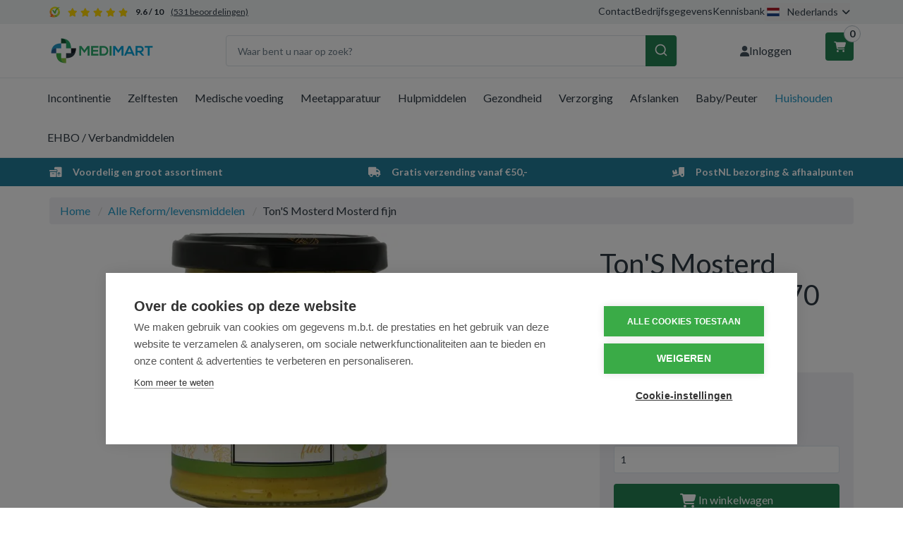

--- FILE ---
content_type: text/html; charset=UTF-8
request_url: https://medimart.nl/ton-s-mosterd-mosterd-fijn-170-gram.htm
body_size: 17393
content:
 <!DOCTYPE html><html lang="nl" dir="ltr" data-user-country=""><head><meta charset="utf-8"><meta http-equiv="X-UA-Compatible" content="IE=edge"><meta name="viewport" content="width=device-width, initial-scale=1, maximum-scale=1, user-scalable=no"><meta name="robots" content="index, follow"><meta name="title" content="Ton'S Mosterd Mosterd fijn - 170 gram - Medimart.nl - (3346011)"><meta name="keywords" content=""><meta name="description" content="Ton'S Mosterd Mosterd fijn - Medimart.nl"><meta property="og:type" content="article"><meta property="og:url" content="https://medimart.nl/ton-s-mosterd-mosterd-fijn-170-gram.htm"><meta property="og:title" content="Ton'S Mosterd Mosterd fijn - 170 gram - Medimart.nl - (3346011)"><meta property="og:image" content="https://cdn.quicq.io/medimart/product/3623143437-904835.jpg"><meta property="og:description" content="Ton'S Mosterd Mosterd fijn - Medimart.nl"><meta property="og:site_name" content="Medimart.nl"><meta property="og:locale" content="nl"><meta name="twitter:card" content="summary"><meta name="twitter:url" content="https://medimart.nl/ton-s-mosterd-mosterd-fijn-170-gram.htm"><meta name="twitter:title" content="Ton'S Mosterd Mosterd fijn - 170 gram - Medimart.nl - (3346011)"><meta name="twitter:description" content="Ton'S Mosterd Mosterd fijn - Medimart.nl"><meta name="twitter:image" content="https://afosto-cdn-01.afosto.com/93s30/product/3623143437-904835.jpg"><link hreflang="nl-nl" rel="alternate" href="https://medimart.nl/ton-s-mosterd-mosterd-fijn-170-gram.htm" /><link hreflang="nl-be" rel="alternate" href="https://medimart.be/ton-s-mosterd-mosterd-fijn-170-gram.htm" /><script type="text/javascript" src="https://www.googletagmanager.com/gtag/js?id="></script><script type="text/javascript">/*<![CDATA[*/ window.dataLayer = window.dataLayer || []; window.visitor_id = '13a69dfd87788be9dd2ceff692914bca7d8d53d4'; function gtag(){dataLayer.push(arguments);} gtag('consent', 'default', { 'ad_storage': 'denied', 'ad_user_data': 'denied', 'ad_personalization': 'denied', 'analytics_storage': 'denied', 'functionality_storage': 'denied', 'security_storage': 'granted', 'wait_for_update': 2000 }); gtag('set', 'ads_data_redaction', true); gtag('set', 'url_passthrough', true); gtag('js', new Date()); gtag('set','client_id','13a69dfd87788be9dd2ceff692914bca7d8d53d4'); gtag('config', ''); if (document.cookie.indexOf('cookieconsent_status') > -1) { gtag('consent', 'update', { 'ad_user_data': 'granted', 'ad_personalization': 'granted', 'ad_storage': 'granted', 'analytics_storage': 'granted', 'functionality_storage': 'granted' }); } function afTrackEvent () { var eventType = arguments[0]; if (eventType === 'event') { var eventName = arguments[1]; var eventPayload = arguments[2]; dataLayer.push({ ecommerce: null }); dataLayer.push({ event: eventName, ecommerce: eventPayload, }); return; } gtag.apply(null, arguments);} (function(w,d,s,l,i){w[l]=w[l]||[];w[l].push( {'gtm.start': new Date().getTime(),event:'gtm.js'} );var f=d.getElementsByTagName(s)[0], j=d.createElement(s),dl=l!='dataLayer'?'&l='+l:'';j.async=true;j.src= 'https://www.googletagmanager.com/gtm.js?id='+i+dl;f.parentNode.insertBefore(j,f); })(window,document,'script','dataLayer','GTM-NPXC3DZ');/*]]>*/</script><script type="application/ld+json">[{"@context":"http:\/\/schema.org","@type":"BreadcrumbList","itemListElement":[{"@type":"ListItem","position":1,"item":{"@id":"https:\/\/medimart.nl\/","name":"Home"}},{"@type":"ListItem","position":2,"item":{"@id":"https:\/\/medimart.nl\/eten-drinken\/","name":"Alle Reform\/levensmiddelen"}}]},{"@context":"http:\/\/schema.org","@type":"Organization","name":"Medimart.nl","email":"info@medimart.nl","taxID":"BTW NL 814418284B01","logo":"https:\/\/afosto-cdn-01.afosto.com\/93s30\/logo\/9165067690-Artboard.png","url":"https:\/\/medimart.nl\/","sameAs":["https:\/\/www.facebook.com\/afosto","https:\/\/twitter.com\/afosto","https:\/\/plus.google.com\/+Afosto"]},{"@context":"http:\/\/schema.org","@type":"Thing","name":"Ton'S Mosterd","description":"Ton's Mosterd fijn\r\n\r\nIngredienten\r\nWater, MOSTERDzaad* 18%, azijn* zeezout, kurkuma*\r\n* = Biologisch\r\n\r\n\r\n\t\r\n\t\t\r\n\t\t\tVoedingswaarde per 100 ml:\r\n\t\t\t\u00a0\r\n\t\t\r\n\t\t\r\n\t\t\tEnergie\r\n\t\t\t482 kJ \/ 115 kcal\r\n\t\t\r\n\t\t\r\n\t\t\tVetten\r\n\t\t\t7,5 gram\r\n\t\t\r\n\t\t\r\n\t\t\t\u00a0waarvan verzadigd\r\n\t\t\t","image":"https:\/\/afosto-cdn-01.afosto.com\/93s30\/product\/3623143437-904835.jpg","url":"https:\/\/medimart.nl\/ton-s-mosterd-mosterd-fijn-170-gram.htm","category":"Alle reform\/levensmiddelen > Merken","sku":"904835","gtin13":"8712144002414","offers":{"@context":"http:\/\/schema.org","@type":"Offer","priceCurrency":"EUR","price":"2.49","itemCondition":"http:\/\/schema.org\/NewCondition","availability":"http:\/\/schema.org\/InStock"}}]</script><script> !function(f,b,e,v,n,t,s){if(f.fbq)return;n=f.fbq=function(){n.callMethod? n.callMethod.apply(n,arguments):n.queue.push(arguments)};if(!f._fbq)f._fbq=n; n.push=n;n.loaded=!0;n.version='2.9';n.queue=[];t=b.createElement(e);t.async=!0; t.src=v;s=b.getElementsByTagName(e)[0];s.parentNode.insertBefore(t,s)}(window, document,'script','//connect.facebook.net/en_US/fbevents.js'); fbq('init', '396742817876052'); fbq('track', 'PageView'); </script><noscript><img height="1" width="1" style="display:none" src="https://www.facebook.com/tr?id=396742817876052&ev=PageView&noscript=1"/></noscript><title>Ton'S Mosterd Mosterd fijn - 170 gram - Medimart.nl - (3346011)</title><link rel="icon" href="https://medimart.nl/favicon.ico" sizes="any"><link rel="apple-touch-icon" href="https://cdn.quicq.io/medimart/asset/5660288040-apple-touch-icon.png"><link rel="icon" type="image/png" sizes="32x32" href="https://cdn.quicq.io/medimart/asset/9811297030-favicon-32x32.png"><link rel="icon" type="image/png" sizes="16x16" href="https://cdn.quicq.io/medimart/asset/2306475229-favicon-16x16.png"><meta name="apple-mobile-web-app-title" content="Medimart.nl"><meta name="application-name" content="Medimart.nl"><meta name="msapplication-TileColor" content="#2C3E50"><meta name="theme-color" content="#2C3E50"><link rel="stylesheet" href="https://afosto-cdn-01.afosto.com/css/99506906-3441.css"><link rel="preconnect" href="https://fonts.googleapis.com"><link rel="preconnect" href="https://fonts.gstatic.com" crossorigin><link href="https://fonts.googleapis.com/css2?family=Expletus+Sans:ital,wght@0,400..700;1,400..700&family=Lato:ital,wght@0,100;0,300;0,400;0,700;0,900;1,100;1,300;1,400;1,700;1,900&display=swap" rel="stylesheet"><link rel="stylesheet" href="https://cdnjs.cloudflare.com/ajax/libs/font-awesome/6.7.2/css/all.min.css" integrity="sha512-Evv84Mr4kqVGRNSgIGL/F/aIDqQb7xQ2vcrdIwxfjThSH8CSR7PBEakCr51Ck+w+/U6swU2Im1vVX0SVk9ABhg==" crossorigin="anonymous" referrerpolicy="no-referrer" /><link rel="stylesheet" href="https://cdn.jsdelivr.net/npm/swiper@11/swiper-bundle.min.css" /><link rel="dns-prefetch" href="https://connect.facebook.net"><link rel="dns-prefetch" href="https://afosto-cdn-01.afosto.com"><link rel="dns-prefetch" href="//cdnjs.cloudflare.com"><link rel="preconnect" href="https://staticxx.facebook.com" crossorigin><link rel="preconnect" href="https://connect.facebook.net" crossorigin><meta name="facebook-domain-verification" content="g0trepef5dcv2f2sfnzuexbtq4w2v8" /><script src="https://cdn.debugbear.com/Cms2IBEf5V3U.js" async></script><script src="https://cdn.cookiehub.eu/c2/7427ccb8.js"></script><script type="text/javascript"> document.addEventListener("DOMContentLoaded", function(event) { var cpm = {}; window.cookiehub.load(cpm); }); </script></head><body class="type-product" data-af-currency="€"><noscript><iframe src="https://www.googletagmanager.com/ns.html?id=GTM-NPXC3DZ" height="0" width="0" style="display:none;visibility:hidden"></iframe></noscript><div class="modal fade" id="locale-switch-modal" tabindex="-1" role="dialog" data-backdrop="static" aria-labelledby="locale-switch-modal-title"><div class="modal-dialog" role="document"><div class="modal-content"><div class="modal-body text-center pb-40"><button type="button" class="close" data-dismiss="modal" aria-label="Close"><span aria-hidden="true">&times;</span></button><div class="h4 text-center mb-5 mt-30"> U bevindt zich op dit moment op </div><div class="h3 font-700 text-center mt-10 mb-40"> medimart.nl </div><div class="d-flex flex-column align-items-center mb-40"><div class="text-center"> Voor verzending naar <strong> België </strong></div><a class="btn btn-primary-inverse btn-sm d-inline-flex align-items-center mt-10" href="https://medimart.be/ton-s-mosterd-mosterd-fijn-170-gram.htm" title="nl-be"><svg viewBox="0 0 16 11" fill="none" xmlns="http://www.w3.org/2000/svg" class="icon-20 mr-10"><path d="M16 0H0v11h16V0z" fill="#FFDA44"/><path d="M5.3 0H0v11h5.3V0z" fill="#000"/><path d="M16 0h-5.3v11H16V0z" fill="#D80027"/></svg> medimart.be </a></div><div class="d-flex flex-column align-items-center"><div class="text-center"> Voor verzending naar <strong> Nederland </strong></div><button data-dismiss="modal" class="btn btn-primary-inverse btn-sm d-inline-flex align-items-center mt-10"><svg viewBox="0 0 16 11" fill="none" xmlns="http://www.w3.org/2000/svg" class="icon-20 mr-10"><path d="M16 0H0v11h16V0z" fill="#21468B"/><path d="M16 0H0v7.3h16V0z" fill="#fff"/><path d="M16 0H0v3.7h16V0z" fill="#AE1C28"/></svg> medimart.nl </button></div></div></div></div></div><div class="modal fade" id="wishlist-modal" tabindex="-1" role="dialog"><div class="modal-dialog modal-md" role="document"><div class="modal-content"><div class="modal-header"><button type="button" class="close" data-dismiss="modal" aria-label="Close"><span aria-hidden="true">&times;</span></button><span class="modal-title h4">Aan Wishlist toevoegen</span></div><div class="modal-body"><p>één moment alstublief.</p></div></div></div></div><div class="modal fade" id="quick-view-modal" tabindex="-1" role="dialog" data-success-title="Product toegevoegd" data-error-message="Er ging iets fout, excuses voor het ongemak." data-error-title="error"><div class="modal-dialog modal-md" role="document"><div class="modal-content"><div class="modal-header"><button type="button" class="close" data-dismiss="modal" aria-label="Close"><span aria-hidden="true">&times;</span></button><span class="modal-title h4">Snel bestellen</span></div><div class="modal-body"><p>één moment alstublief.</p></div></div></div></div><div class="modal fade add-response-modal-custom" id="add-response-modal" tabindex="-1" role="dialog" data-success-title="Product toegevoegd" data-error-title="Foutmelding" data-loading-title="Toevoegen..."><div class="modal-dialog modal-md" role="document"><div class="modal-content py-40"><div class="modal-header p-0 px-40"><button type="button" class="close" data-dismiss="modal" aria-label="Close"><span aria-hidden="true">&times;</span></button><span class="modal-title h4"></span></div><div class="modal-body pt-10 px-40 pb-40"></div><div class="modal-footer px-40 pb-40 success-add d-flex justify-content-sm-end flex-column flex-sm-row"><button class="btn btn-link pull-left" data-dismiss="modal" aria-label="close"> Verder winkelen </button><button class="btn btn-success" data-af-href="https://medimart.nl/cart"> Afrekenen </button></div><div class="modal-cross-sell px-40 pt-40"></div></div></div></div><div class="modal fade" id="share-modal" tabindex="-1" role="dialog" aria-labelledby="social-modal"><div class="modal-dialog" role="document"><div class="modal-content"><div class="modal-header text-center"><button type="button" class="close" data-dismiss="modal" aria-label="Close"><span aria-hidden="true">&times;</span></button><span class="modal-title h4" id="social-modal">Leuk dat je dit artikel wilt delen!</span></div><div class="modal-body text-center"><div class="row"><div class="col-md-4 col-xs-3"><a data-af-href="https://www.facebook.com/sharer/sharer.php?u=&t=" rel="noopener noreferrer" target="_blank" title="Share on Facebook" > Facebook </a></div><div class="col-md-4 col-xs-3"><a data-af-href="https://www.facebook.com/sharer/sharer.php?u=&t=" rel="noopener noreferrer" target="_blank" title="Share on Pinterest" > Pinterest </a></div><div class="col-md-4 visible-xs visible-sm col-xs-3"><a data-af-href="whatsapp://send?text="> WhatsApp </a></div><div class="col-md-4 col-xs-3"><a data-af-href="mailto:?subject=&body=" rel="noopener noreferrer" target="_self" title="Send email"> Email </a></div></div></div><div class="modal-footer text-center"> Kopieer deze link om op je website te plaatsen of om te gebruiken in een bericht <div class="form-group"><div class="input-group"><input class="form-control" value="" id="copy-field" data-clipboard-text=""><div class="input-group-btn"><button type="button" class="copy-to-clipboard btn btn-secondary" data-clipboard-target="#copy-field" data-toggle="tooltip" data-placement="bottom" title="Gekopieerd!">Kopieer</button></div></div></div></div></div></div></div><nav id="mobile-menu-container" style="opacity: 0" data-search-url="https://medimart.nl/search"><ul><li class=" "><a data-af-href="https://medimart.nl/incontinentie-materiaal/" title="Incontinentie">Incontinentie</a><ul class="vertical"><li><a data-af-href="/incontinentie-luiers-dames-heren/" title="Incontinentie luiers">Incontinentie luiers</a></li><li><a data-af-href="/incontinentie-inleggers/" title="Incontinentie Inleggers">Inleggers</a></li><li><a data-af-href="/incontinentie-broekjes/" title="Incontinentie Broekjes">Incontinentiebroekjes</a></li><li><a data-af-href="/incontinentie-fixatie-voor-luiers/" title="Fixatie voor luiers">Fixatie voor luiers</a></li><li><a data-af-href="/incontinentie-verzorging-producten/" title="Incontinentieverzorging">Incontinentieverzorging</a></li><li><a data-af-href="/incontinentie-onderleggers/" title="Incontinentie Onderleggers">Onderleggers Wegwerp</a></li><li><a data-af-href="/overige-incontinentie-artikelen/" title="Overige incontinentie">Overige incontinentie</a></li></ul></li><li class=" "><a data-af-href="https://medimart.nl/zelftesten/" title="Zelftesten">Zelftesten</a><ul class="vertical"><li><a data-af-href="/alcoholtest/" title="Alcoholtest">Alcoholtest</a></li><li><a data-af-href="/cholesterol-test/" title="Cholesteroltest">Cholesteroltest</a></li><li><a data-af-href="/diabetes-test/" title="Diabetes test">Diabetes test</a></li><li><a data-af-href="/drugstesten/" title="Drugstesten">Drugstesten</a></li><li><a data-af-href="/ovulatie-test/" title="Ovulatietest">Ovulatietest</a></li><li><a data-af-href="/soa-test/" title="SOA zelftest">SOA zelftest</a></li><li><a data-af-href="/zwangerschapstest/" title="Zwangerschapstest">Zwangerschapstest</a></li><li><a data-af-href="/overige-zelftesten/" title="Overige zelftesten">Overige zelftesten</a></li></ul></li><li class=" "><a data-af-href="https://medimart.nl/medische-voeding-drinkvoeding/" title="Medische voeding">Medische voeding</a><ul class="vertical"><li><a data-af-href="/compacte-drinkvoeding/" title="Compacte drinkvoeding">Compacte drinkvoeding</a></li><li><a data-af-href="/eiwitrijke-drinkvoeding/" title="Eiwitrijke drinkvoeding">Eiwitrijke drinkvoeding</a></li><li><a data-af-href="/energieverrijkte-drinkvoeding/" title="Energieverrijkte drinkvoeding">Energieverrijkte drinkvoeding</a></li><li><a data-af-href="/standaard-drinkvoeding/" title="Standaard drinkvoeding">Standaard drinkvoeding</a></li><li><a data-af-href="/ziektespecifieke-drinkvoeding/" title="Ziektespecifieke drinkvoeding">Ziektespecifieke drinkvoeding</a></li></ul></li><li class=" "><a data-af-href="https://medimart.nl/meetapparatuur/" title="Meetapparatuur">Meetapparatuur</a><ul class="vertical"><li><a data-af-href="/bloeddrukmeter/" title="Bloeddrukmeter">Bloeddrukmeter</a></li><li><a data-af-href="/manchet-bovenarm-bloeddrukmeter/" title="Bovenarmbloeddrukmeter">Bovenarmbloeddrukmeter</a></li><li><a data-af-href="/oorthermometer/" title="Oorthermometer">Oorthermometer</a></li><li><a data-af-href="/polsbloeddrukmeter/" title="Polsbloeddrukmeter">Polsbloeddrukmeter</a></li><li><a data-af-href="/saturatiemeter/" title="Saturatiemeter">Saturatiemeter</a></li><li><a data-af-href="/thermometer/" title="Thermometer">Thermometer</a></li><li><a data-af-href="/weegschaal/" title="Weegschaal">Weegschaal</a></li></ul></li><li class=" "><a data-af-href="https://medimart.nl/hulpmiddelen/" title="Hulpmiddelen">Hulpmiddelen</a><ul class="vertical"><li><a data-af-href="/hulpmiddelen-bij-aankleden-uitkleden/" title="Bij aankleden en uitkleden">Bij aankleden en uitkleden</a></li><li><a data-af-href="/hulpmiddelen-bij-eten-drinken/" title="Bij het eten en drinken">Bij het eten en drinken</a></li><li><a data-af-href="/hulpmiddelen-bij-huishouden/" title="Bij het huishouden">Bij het huishouden</a></li><li><a data-af-href="/zithulpmiddelen/" title="Bij het zitten">Bij het zitten</a></li><li><a data-af-href="/verzorgingshulpmiddelen/" title="Bij uw verzorging">Bij uw verzorging</a></li><li><a data-af-href="/hulpmiddelen-bij-medicatie/" title="Bij uw medicatie">Bij uw medicatie</a></li><li><a data-af-href="/leeshulpmiddelen-schrijfhulpmiddelen/" title="Lees en schrijfhulpmiddelen">Lees en schrijfhulpmiddelen</a></li><li><a data-af-href="/hulpmiddelen-bij-wandelen/" title="Wandel hulpmiddelen">Wandel hulpmiddelen</a></li><li><a data-af-href="/hulpmiddelen-badkamer/" title="In de badkamer">In de badkamer</a></li><li><a data-af-href="/hulpmiddelen-bed-slaapkamer/" title="In de slaapkamer">In de slaapkamer</a></li><li><a data-af-href="/hulpmiddelen-toilet-wc/" title="In het toilet">In het toilet</a></li></ul></li><li class=" "><a data-af-href="https://medimart.nl/drogisterijartikelen/" title="Drogisterijartikelen">Gezondheid</a><ul class="vertical"><li class=" "><a data-af-href="column" title="">Voedingssupplementen</a><ul class="vertical"><li><a data-af-href="/aminozuren/" title="">Aminozuren</a></li><li><a data-af-href="/cranberry-d-mannose/" title="Cranberry en Mannose">Cranberry en Mannose</a></li><li><a data-af-href="/glucosamine-chondroitine/" title="Glucosaminen chrondroitine MSM">Glucosaminen chrondroitine MSM</a></li><li><a data-af-href="/mineralen-enkel/" title="">Mineralen enkel</a></li><li><a data-af-href="/mineralen-multi/" title="">Mineralen multi</a></li><li><a data-af-href="/mycotherapie-paddestoelen/" title="Mycotherapie en Paddestoelen">Mycotherapie en Paddestoelen</a></li><li><a data-af-href="/overige-vitaminen-mineralen/" title="">Overige vitaminen/mineralen</a></li><li><a data-af-href="/probiotica/" title="">Probiotica</a></li><li><a data-af-href="/q10-ubiquinol/" title="Q10 en ubiquinol">Q10 en ubiquinol</a></li><li><a data-af-href="/rode-gist-rijst/" title="Rode gist rijst">Rode gist rijst</a></li><li><a data-af-href="/vetzuren/" title="">Vetzuren</a></li><li><a data-af-href="/vitamine-enkel/" title="">Vitamine enkel</a></li><li><a data-af-href="/vitamine-multi/" title="">Vitamine multi</a></li><li><a data-af-href="https://medimart.nl/voedingssupplementen/" title="Voedingssupplementen">Alle Voedingssupplementen</a></li></ul></li><li class=" "><a data-af-href="column" title="">Geneesmiddelen</a><ul class="vertical"><li><a data-af-href="/wormen/" title="Wormen">Wormen</a></li><li><a data-af-href="/aambeien/" title="">Aambeien</a></li><li><a data-af-href="/medicijnen-tegen-acne/" title="Acne">Acne</a></li><li><a data-af-href="/anti-schimmel-medicijnen/" title="Antischimmel">Antischimmel</a></li><li><a data-af-href="/desinfecterende-geneesmiddelen/" title="Desinfectie">Desinfectie</a></li><li><a data-af-href="/diarree-middelen/" title="Diarree">Diarree</a></li><li><a data-af-href="/tegen-gewrichtspijn/" title="">Gewrichtspijn</a></li><li><a data-af-href="/medicijn-tegen-hoesten/" title="Hoest">Hoest</a></li><li><a data-af-href="/hooikoorts-medicijnen/" title="Hooikoorts">Hooikoorts</a></li><li><a data-af-href="/insectenbeten-behandeling/" title="Insectenbeten">Insectenbeten</a></li><li><a data-af-href="/medicijn-tegen-keelpijn/" title="Keel">Keel</a></li><li><a data-af-href="/koortslip/" title="Koortslip">Koortslip</a></li><li><a data-af-href="/laxeermiddel/" title="Laxeermiddel">Laxeermiddel</a></li><li><a data-af-href="/maagzuur-en-oprispingen/" title="Maagzuur en oprispingen">Maagzuur en oprispingen</a></li><li><a data-af-href="/morning-after-pil/" title="Morningafter">Morningafter</a></li><li><a data-af-href="/paracetamol/" title="Paracetamol">Paracetamol</a></li><li><a data-af-href="/reisziekte-middelen/" title="Reisziekte">Reisziekte</a></li><li><a data-af-href="/stoppen-met-roken/" title="Stoppen met roken">Stoppen met roken</a></li><li><a data-af-href="/tegen-verstopte-neus/" title="Verstopte neus">Verstopte neus</a></li><li><a data-af-href="https://medimart.nl/geneesmiddelen/" title="Geneesmiddelen">Alle geneesmiddelen</a></li></ul></li><li class=" no-border"><a data-af-href="column" title="">Gezondheidsproducten</a><ul class="vertical"><li><a data-af-href="/aromatherapie/" title="Aromatherapie">Aromatherapie</a></li><li><a data-af-href="/bachbloesems/" title="Bachbloesems">Bachbloesems</a></li><li><a data-af-href="/boeken-over-gezondheid/" title="">Boeken over gezondheid</a></li><li><a data-af-href="/kruiden-fytotherapie/" title="Kruiden en Fytotherapie">Kruiden en Fytotherapie</a></li><li><a data-af-href="https://medimart.nl/gezondheidsproducten/" title="Gezondheidsproducten">Gezondheidsproducten</a></li></ul></li></ul></li><li class=" "><a data-af-href="https://medimart.nl/verzorging/" title="Verzorging">Verzorging</a><ul class="vertical"><li class=" "><a data-af-href="column" title="">Lichaamsverzorging</a><ul class="vertical"><li><a data-af-href="/lichaamsproducten/" title="">Lichaam</a></li><li><a data-af-href="/haarproducten/" title="">Haarproducten</a></li><li><a data-af-href="/handen-voeten-benen/" title="">Handen/voeten/benen</a></li><li><a data-af-href="/cosmetica/" title="">Cosmetica</a></li><li><a data-af-href="/intieme-producten/" title="">Intiem</a></li><li><a data-af-href="/mondverzorging/" title="">Mondverzorging</a></li><li><a data-af-href="/scheren-ontharen/" title="">Scheren/ontharen</a></li><li><a data-af-href="/zoncosmetica/" title="">Zoncosmetica</a></li><li><a data-af-href="https://medimart.nl/lichaamsverzorging/" title="Alle lichaamsverzorging">Alle lichaamsverzorging</a></li></ul></li><li class=" "><a data-af-href="column" title="Hygiëne">Hygiëne</a><ul class="vertical"><li><a data-af-href="/dameshygiene/" title="Dameshygiëne">Dameshygiëne</a></li><li><a data-af-href="/inlegkruisjes/" title="Inlegkruisjes">Inlegkruisjes</a></li><li><a data-af-href="/maandverband-kopen/" title="Maandverband">Maandverband</a></li><li><a data-af-href="/tampons-kopen/" title="">Tampons</a></li><li><a data-af-href="/overige-hygiene/" title="Overige hygiëne">Overige hygiëne</a></li><li><a data-af-href="https://medimart.nl/hygiene-producten/" title="Alle hygiëne">Alle hygiëne</a></li></ul></li><li class=" no-border"><a data-af-href="column" title="">Reizen</a><ul class="vertical"><li><a data-af-href="/insectenbeten/" title="Insectenbeten">Insectenbeten</a></li><li><a data-af-href="/klamboe-muggennet/" title="Klamboe">Klamboe</a></li><li><a data-af-href="/reisziekte/" title="Reisziekte">Reisziekte</a></li><li><a data-af-href="/overig-reizen/" title="Overig reizen">Overig reizen</a></li><li><a data-af-href="/tekentang/" title="Tekentang">Tekentang</a></li><li><a data-af-href="https://medimart.nl/reizen/" title="Reizen">Reizen</a></li></ul></li></ul></li><li class=" "><a data-af-href="https://medimart.nl/afslankmiddelen/" title="Afslankmiddelen">Afslanken</a><ul class="vertical"><li><a data-af-href="/afslank-supplementen/" title="Afslank supplementen">Afslank supplementen</a></li><li><a data-af-href="/gezonde-tussendoortjes/" title="Gezonde tussendoortjes">Gezonde tussendoortjes</a></li><li><a data-af-href="/maaltijdvervangers/" title="Maaltijdvervangers">Maaltijdvervangers</a></li><li><a data-af-href="/overige-afslankmiddelen/" title="Overige afslankmiddelen">Overige afslankmiddelen</a></li></ul></li><li class=" "><a data-af-href="https://medimart.nl/baby-peuter/" title="Baby/Peuter">Baby/Peuter</a><ul class="vertical"><li><a data-af-href="/babyflessen/" title="Babyflessen en benodigdheden">Babyflessen en benodigdheden</a></li><li><a data-af-href="/babydoekjes/" title="Babydoekjes">Babydoekjes</a></li><li><a data-af-href="/babyverzorging/" title="Babyverzorging">Babyverzorging</a></li><li><a data-af-href="/babyvoeding/" title="Babyvoeding">Babyvoeding</a></li><li><a data-af-href="/babybestek/" title="Bestek, beker en rietjes">Bestek, beker en rietjes</a></li><li><a data-af-href="/bijtringen/" title="Bijtringen">Bijtringen</a></li><li><a data-af-href="/borstvoeding-borstkolven/" title="Borstvoeding en kolfbenodigdheden">Borstvoeding en kolfbenodigdheden</a></li><li><a data-af-href="/fopspeen/" title="Fopspeen">Fopspeen</a></li><li><a data-af-href="/kinderveiligheid/" title="Kinderveiligheid">Kinderveiligheid</a></li><li><a data-af-href="/knuffels/" title="Knuffels">Knuffels</a></li><li><a data-af-href="/luiers/" title="Luiers">Luiers</a></li><li><a data-af-href="/luierzak/" title="Luierzak">Luierzak</a></li><li><a data-af-href="/warmte-knuffels/" title="Warmte knuffels">Warmte knuffels</a></li><li><a data-af-href="/baby-zelfzorg/" title="Zelfzorg">Zelfzorg</a></li><li><a data-af-href="/zoogkompressen/" title="Zoogkompressen">Zoogkompressen</a></li></ul></li><li class=" selected "><a data-af-href="https://medimart.nl/huishouden/" title="Huishoudelijke producten">Huishouden</a><ul class="vertical"><li class=" "><a data-af-href="column" title="">Huishouden</a><ul class="vertical"><li><a data-af-href="/keukenpapier/" title="">Keukenpapier</a></li><li><a data-af-href="/schoonmaak-handschoenen/" title="Huishoudhandschoenen">Huishoudhandschoenen</a></li><li><a data-af-href="/tissues-kopen/" title="Tissues">Tissues</a></li><li><a data-af-href="/toiletpapier-kopen/" title="Toiletpapier">Toiletpapier</a></li><li><a data-af-href="/wasmiddelen/" title="Wasmiddel">Wasmiddel</a></li><li><a data-af-href="/kleding/" title="Kleding en ondergoed">Kleding en ondergoed</a></li><li><a data-af-href="/hg-schoonmaakmiddelen/" title="HG Schoonmaakmiddelen">HG Schoonmaakmiddelen</a></li><li><a data-af-href="/overig-huishoudelijk/" title="Overig huishoudelijk">Overig huishoudelijk</a></li><li><a data-af-href="https://medimart.nl/huishoudelijke-producten/" title="Huishoudelijke producten">Alle huishoudproducten</a></li><li><a data-af-href="/afwasmiddel/" title="Afwasmiddel">Afwasmiddel</a></li><li><a data-af-href="/batterijen-kopen/" title="Batterijen">Batterijen</a></li><li><a data-af-href="/pesticiden/" title="Pesticiden">Pesticiden</a></li><li><a data-af-href="/reinigingsmiddelen/" title="Reinigingsmiddel">Reinigingsmiddel</a></li><li><a data-af-href="/toiletartikelen/" title="Toiletartikelen">Toiletartikelen</a></li><li><a data-af-href="/verpakkingsmaterialen/" title="Verpakkingsmaterialen">Verpakkingsmaterialen</a></li></ul></li><li class=" selected "><a data-af-href="column" title="">Eten & Drinken</a><ul class="vertical"><li><a data-af-href="/beleg/" title="">Beleg</a></li><li><a data-af-href="/dranken/" title="">Dranken</a></li><li><a data-af-href="/honing/" title="">Honing</a></li><li><a data-af-href="/koek/" title="">Koek</a></li><li><a data-af-href="/koffie/" title="Koffie">Koffie</a></li><li><a data-af-href="/thee/" title="Thee">Thee</a></li><li><a data-af-href="/overig-reform-levensmiddelen/" title="">Overig reform/levensmiddelen</a></li><li><a data-af-href="/voeding/" title="">Voeding</a></li><li><a data-af-href="https://medimart.nl/eten-drinken/" title="Reform/levensmiddelen">Alle Reform/levensmiddelen</a></li></ul></li><li class=" no-border"><a data-af-href="column" title="">Dieren</a><ul class="vertical"><li><a data-af-href="https://medimart.nl/dieren/" title="Dieren">Alle Dierproducten</a></li><li><a data-af-href="/dierenvoeding/" title="Dierenvoeding">Dierenvoeding</a></li><li><a data-af-href="/vachtverzorging/" title="Vachtverzorging">Vachtverzorging</a></li><li><a data-af-href="/voedingssupplementen-dieren/" title="Voedingssupplementen Dieren">Voedingssupplementen Dieren</a></li><li><a data-af-href="/algemeen-dieren/" title="Overige Dierproducten">Overige Dierproducten</a></li></ul></li></ul></li><li class=" no-border"><a data-af-href="https://medimart.nl/ehbo-verbandmiddelen/" title="EHBO en verbandmiddelen">EHBO / Verbandmiddelen</a><ul class="vertical"><li><a data-af-href="/buisverband/" title="Buisverband">Buisverband</a></li><li><a data-af-href="/brandwonden/" title="Brandwonden">Brandwonden</a></li><li><a data-af-href="/ehbo-verbanddozen/" title="EHBO en verbanddozen">EHBO en verbanddozen</a></li><li><a data-af-href="/verbandhandschoenen-onderzoekshandschoenen/" title="Handschoenen">Handschoenen</a></li><li><a data-af-href="/kompressen/" title="Kompressen">Kompressen</a></li><li><a data-af-href="/mitella/" title="Mitella">Mitella</a></li><li><a data-af-href="/pleisters/" title="Pleisters">Pleisters</a></li><li><a data-af-href="/schuimverband/" title="Schuimverband">Schuimverband</a></li><li><a data-af-href="/snelverband/" title="Snelverband">Snelverband</a></li><li><a data-af-href="/watten/" title="Watten">Watten</a></li><li><a data-af-href="/windsels/" title="Windsels">Windsels</a></li><li><a data-af-href="/zalfgaas/" title="Zalfgaas">Zalfgaas</a></li><li><a data-af-href="/overige-wondverzorging/" title="Overige wondverzorging">Overige wondverzorging</a></li></ul></li><li class="no-border svg-holder"><span class="d-flex-imp align-items-center"><svg viewBox="0 0 16 11" fill="none" xmlns="http://www.w3.org/2000/svg" class="partner-logo"><path d="M16 0H0v11h16V0z" fill="#21468B"/><path d="M16 0H0v7.3h16V0z" fill="#fff"/><path d="M16 0H0v3.7h16V0z" fill="#AE1C28"/></svg><span> Nederlands </span></span><ul><li><a data-af-href="https://medimart.be/ton-s-mosterd-mosterd-fijn-170-gram.htm" title="nl-be" class="d-flex-imp align-items-center"><svg viewBox="0 0 16 11" fill="none" xmlns="http://www.w3.org/2000/svg" class="partner-logo"><path d="M16 0H0v11h16V0z" fill="#FFDA44"/><path d="M5.3 0H0v11h5.3V0z" fill="#000"/><path d="M16 0h-5.3v11H16V0z" fill="#D80027"/></svg><span> Belgisch </span></a></li></ul></li><li class="d-flex justufy-content-center"><a href="https://medimart.nl/login" class="text-center w-fit-content"><i class="fa fa-user mr-10"></i><span>Inloggen</span></a></li></ul></nav><div class="top-header-menu"><div class="container"><div class="menu-bar"><div class="d-flex"><a class="kiyoh-rating d-flex align-items-center ml-auto hover-undecorated" href="https://www.kiyoh.com/reviews/1062844/Medimart_nl?from=widget&lang=nl" target="_blank" rel="noopener noreferrer" ><svg xmlns="http://www.w3.org/2000/svg" fill="none" viewBox="0 0 17 16" width="16" height="16" class="mr-8"><path fill="#FFCB05" d="M5.84 3.3 4.6.88A7.78 7.78 0 0 0 .56 6.4l2.72.5a4.98 4.98 0 0 1 2.56-3.6Z"/><path fill="#F7901E" d="M3.21 7.68a5 5 0 0 1 .06-.77l-2.71-.5a7.95 7.95 0 0 0 .06 3.17l2.75-.64a5 5 0 0 1-.16-1.26Z"/><path fill="#FAA61A" d="m3.38 8.94-2.75.63c.19.84.52 1.64.97 2.38l2.44-1.53a4.9 4.9 0 0 1-.66-1.48Z"/><path fill="#F26522" d="M4.04 10.42 1.6 11.95c.36.58.79 1.11 1.29 1.58-.88.27-1.77.48-2.68.62 1.2.78 2.54 1.32 3.95 1.59l1.83-3.6a4.94 4.94 0 0 1-1.95-1.72Z"/><path fill="#FAA61A" d="M8.12 12.64c-.74 0-1.47-.17-2.13-.5l-1.83 3.6c1.32.28 2.68.33 4.02.16v-3.27h-.06Z"/><path fill="#8DC63F" d="M8.18 12.63v3.27c.74-.1 1.47-.26 2.19-.49a7.5 7.5 0 0 0 1.88-.86l-1.6-2.63c-.74.46-1.6.7-2.47.71Z"/><path fill="#BFD730" d="M13.03 7.68a4.98 4.98 0 0 1-2.37 4.25l1.59 2.62a7.97 7.97 0 0 0 3.5-8.37l-2.8.61c.05.3.08.6.08.9Z"/><path fill="#E2E419" d="M8.27 0A7.65 7.65 0 0 0 4.6.9l1.25 2.4a4.87 4.87 0 0 1 7.1 3.5l2.82-.61A7.71 7.71 0 0 0 8.27 0Z"/><path fill="#62BB46" d="M7.92 7.33 6.5 5.2H4.1l3.4 5.3h1.98c1.08-5.33 2.41-7.98 6.73-9.9-3.96.12-7.18 3.08-8.3 6.73Z"/></svg><div class="star-rating mr-8"><div class="star-rating-bg"><i class="far fa-star star"></i><i class="far fa-star star"></i><i class="far fa-star star"></i><i class="far fa-star star"></i><i class="far fa-star star"></i></div><div class="star-rating-overlay" style="width: 96%"><i class="fa fa-star star full"></i><i class="fa fa-star star full"></i><i class="fa fa-star star full"></i><i class="fa fa-star star full"></i><i class="fa fa-star star full"></i></div></div><div class="kiyoh-text text-gray-900"><strong class="mr-8">9.6 / 10</strong> <span class="text-underline text-gray-800">(531 beoordelingen)</span></div></a></div><div class="right-menu-bar hidden-sm hidden-xs ml-auto"><a href="/contact/"> Contact </a><a href="/bedrijfsgegevens/"> Bedrijfsgegevens </a><a href="https://medimart.nl/kennisbank"> Kennisbank </a><div class="dropdown"><button class="b-0 px-0" id="language-select" type="button" data-toggle="dropdown" aria-haspopup="true" aria-expanded="false" ><svg viewBox="0 0 16 11" fill="none" xmlns="http://www.w3.org/2000/svg" class="mr-8"><path d="M16 0H0v11h16V0z" fill="#21468B"/><path d="M16 0H0v7.3h16V0z" fill="#fff"/><path d="M16 0H0v3.7h16V0z" fill="#AE1C28"/></svg> Nederlands <i class="fa fa-angle-down ml-5"></i></button><ul class="dropdown-menu" aria-labelledby="language-select"><li class="inline-list"><a href="https://medimart.be/ton-s-mosterd-mosterd-fijn-170-gram.htm" title="nl-be"><svg viewBox="0 0 16 11" fill="none" xmlns="http://www.w3.org/2000/svg" class="language-select-flag"><path d="M16 0H0v11h16V0z" fill="#FFDA44"/><path d="M5.3 0H0v11h5.3V0z" fill="#000"/><path d="M16 0h-5.3v11H16V0z" fill="#D80027"/></svg> Belgisch </a></li></ul></div></div></div></div></div><header class="default"><nav class="navbar navbar-default"><div class="container"><div class="navbar-header"><div class="toggle-container"><button class="toggle-mobile-menu navbar-toggle"><span class="sr-only">Toggle navigation</span><i class="fa fa-lg fa-bars"></i></button></div><div class="navbar-brand-wrapper"><a href="https://medimart.nl/" class="navbar-brand"><img src="https://cdn.quicq.io/medimart/logo/9165067690-Artboard.png?h=80" alt="logo van Medimart.nl"/></a></div><div class="navbar-form-border"><form class="navbar-form" role="search" method="GET" action="https://medimart.nl/search"><div id="autocomplete" data-placeholder="Waar bent u naar op zoek?" data-clear="Legen" data-detached-cancel="Sluiten" data-submit="Zoek" ></div></form></div><div class="navbar-utilities d-flex d-sm-block align-items-center justify-content-end"><ul class="nav navbar-nav pull-right"><li class="text-center hidden-sm hidden-xs"><a class="align-items-center flex-login pr-32" href="https://medimart.nl/login"><i class="fa fa-user"></i><span>Inloggen</span></a></li><li class="text-center d-flex-imp align-items-center pl-16"><a id="toggle-cart-overview" class="btn btn-success justify-content-center align-items-center d-flex-imp"><i class="fa fa-light fa-shopping-cart"></i><span class="badge">0</span></a></li></ul></div><div id="cart-overview"><div class="cart-overview-header"><div class="col-xs-12"><span class="h3">Winkelwagen</span></div></div><div class="cart-overview-inner"><div class="text-center"><span class="h3">Uw winkelwagen is leeg.</span><span class="h5">Vul hem met producten.</span></div></div><div class="cart-overview-buttons"><a href="https://medimart.nl/cart" class="btn btn-success disabled"> Afrekenen </a></div></div></div></div><div class="main-nav"><div class="container"><div id="main-navbar-nav"><ul class="nav navbar-nav dropdown-navigation"><li><a href="https://medimart.nl/incontinentie-materiaal/">Incontinentie</a><div class="sub-menu hidden-xs"><div class="sub-menu-menu clearfix"><ul class="list-unstyled"><li><a href="/incontinentie-luiers-dames-heren/"> Incontinentie luiers </a></li><li><a href="/incontinentie-inleggers/"> Inleggers </a></li><li><a href="/incontinentie-broekjes/"> Incontinentiebroekjes </a></li><li><a href="/incontinentie-fixatie-voor-luiers/"> Fixatie voor luiers </a></li><li><a href="/incontinentie-verzorging-producten/"> Incontinentieverzorging </a></li><li><a href="/incontinentie-onderleggers/"> Onderleggers Wegwerp </a></li><li><a href="/overige-incontinentie-artikelen/"> Overige incontinentie </a></li></ul></div><div class="sub-menu-image"></div></div></li><li><a href="https://medimart.nl/zelftesten/">Zelftesten</a><div class="sub-menu hidden-xs"><div class="sub-menu-menu clearfix"><ul class="list-unstyled"><li><a href="/alcoholtest/"> Alcoholtest </a></li><li><a href="/cholesterol-test/"> Cholesteroltest </a></li><li><a href="/diabetes-test/"> Diabetes test </a></li><li><a href="/drugstesten/"> Drugstesten </a></li><li><a href="/ovulatie-test/"> Ovulatietest </a></li><li><a href="/soa-test/"> SOA zelftest </a></li><li><a href="/zwangerschapstest/"> Zwangerschapstest </a></li><li><a href="/overige-zelftesten/"> Overige zelftesten </a></li></ul></div><div class="sub-menu-image"></div></div></li><li><a href="https://medimart.nl/medische-voeding-drinkvoeding/">Medische voeding</a><div class="sub-menu hidden-xs"><div class="sub-menu-menu clearfix"><ul class="list-unstyled"><li><a href="/compacte-drinkvoeding/"> Compacte drinkvoeding </a></li><li><a href="/eiwitrijke-drinkvoeding/"> Eiwitrijke drinkvoeding </a></li><li><a href="/energieverrijkte-drinkvoeding/"> Energieverrijkte drinkvoeding </a></li><li><a href="/standaard-drinkvoeding/"> Standaard drinkvoeding </a></li><li><a href="/ziektespecifieke-drinkvoeding/"> Ziektespecifieke drinkvoeding </a></li></ul></div><div class="sub-menu-image"></div></div></li><li><a href="https://medimart.nl/meetapparatuur/">Meetapparatuur</a><div class="sub-menu hidden-xs"><div class="sub-menu-menu clearfix"><ul class="list-unstyled"><li><a href="/bloeddrukmeter/"> Bloeddrukmeter </a></li><li><a href="/manchet-bovenarm-bloeddrukmeter/"> Bovenarmbloeddrukmeter </a></li><li><a href="/oorthermometer/"> Oorthermometer </a></li><li><a href="/polsbloeddrukmeter/"> Polsbloeddrukmeter </a></li><li><a href="/saturatiemeter/"> Saturatiemeter </a></li><li><a href="/thermometer/"> Thermometer </a></li><li><a href="/weegschaal/"> Weegschaal </a></li></ul></div><div class="sub-menu-image"></div></div></li><li><a href="https://medimart.nl/hulpmiddelen/">Hulpmiddelen</a><div class="sub-menu hidden-xs"><div class="sub-menu-menu clearfix"><ul class="list-unstyled"><li><a href="/hulpmiddelen-bij-aankleden-uitkleden/"> Bij aankleden en uitkleden </a></li><li><a href="/hulpmiddelen-bij-eten-drinken/"> Bij het eten en drinken </a></li><li><a href="/hulpmiddelen-bij-huishouden/"> Bij het huishouden </a></li><li><a href="/zithulpmiddelen/"> Bij het zitten </a></li><li><a href="/verzorgingshulpmiddelen/"> Bij uw verzorging </a></li><li><a href="/hulpmiddelen-bij-medicatie/"> Bij uw medicatie </a></li><li><a href="/leeshulpmiddelen-schrijfhulpmiddelen/"> Lees en schrijfhulpmiddelen </a></li><li><a href="/hulpmiddelen-bij-wandelen/"> Wandel hulpmiddelen </a></li><li><a href="/hulpmiddelen-badkamer/"> In de badkamer </a></li><li><a href="/hulpmiddelen-bed-slaapkamer/"> In de slaapkamer </a></li><li><a href="/hulpmiddelen-toilet-wc/"> In het toilet </a></li></ul></div><div class="sub-menu-image"></div></div></li><li><a href="https://medimart.nl/drogisterijartikelen/">Gezondheid</a><div class="sub-menu hidden-xs"><div class="sub-menu-menu clearfix"><ul class="list-unstyled"><li class="h5 column-header"><strong> Voedingssupplementen </strong></li><li><a href="/aminozuren/"> Aminozuren </a></li><li><a href="/cranberry-d-mannose/"> Cranberry en Mannose </a></li><li><a href="/glucosamine-chondroitine/"> Glucosaminen chrondroitine MSM </a></li><li><a href="/mineralen-enkel/"> Mineralen enkel </a></li><li><a href="/mineralen-multi/"> Mineralen multi </a></li><li><a href="/mycotherapie-paddestoelen/"> Mycotherapie en Paddestoelen </a></li><li><a href="/overige-vitaminen-mineralen/"> Overige vitaminen/mineralen </a></li><li><a href="/probiotica/"> Probiotica </a></li><li><a href="/q10-ubiquinol/"> Q10 en ubiquinol </a></li><li><a href="/rode-gist-rijst/"> Rode gist rijst </a></li><li><a href="/vetzuren/"> Vetzuren </a></li><li><a href="/vitamine-enkel/"> Vitamine enkel </a></li><li><a href="/vitamine-multi/"> Vitamine multi </a></li><li><a href="https://medimart.nl/voedingssupplementen/"> Alle Voedingssupplementen </a></li></ul><ul class="list-unstyled"><li class="h5 column-header"><strong> Geneesmiddelen </strong></li><li><a href="/wormen/"> Wormen </a></li><li><a href="/aambeien/"> Aambeien </a></li><li><a href="/medicijnen-tegen-acne/"> Acne </a></li><li><a href="/anti-schimmel-medicijnen/"> Antischimmel </a></li><li><a href="/desinfecterende-geneesmiddelen/"> Desinfectie </a></li><li><a href="/diarree-middelen/"> Diarree </a></li><li><a href="/tegen-gewrichtspijn/"> Gewrichtspijn </a></li><li><a href="/medicijn-tegen-hoesten/"> Hoest </a></li><li><a href="/hooikoorts-medicijnen/"> Hooikoorts </a></li><li><a href="/insectenbeten-behandeling/"> Insectenbeten </a></li><li><a href="/medicijn-tegen-keelpijn/"> Keel </a></li><li><a href="/koortslip/"> Koortslip </a></li><li><a href="/laxeermiddel/"> Laxeermiddel </a></li><li><a href="/maagzuur-en-oprispingen/"> Maagzuur en oprispingen </a></li><li><a href="/morning-after-pil/"> Morningafter </a></li><li><a href="/paracetamol/"> Paracetamol </a></li><li><a href="/reisziekte-middelen/"> Reisziekte </a></li><li><a href="/stoppen-met-roken/"> Stoppen met roken </a></li><li><a href="/tegen-verstopte-neus/"> Verstopte neus </a></li><li><a href="https://medimart.nl/geneesmiddelen/"> Alle geneesmiddelen </a></li></ul><ul class="list-unstyled"><li class="h5 column-header"><strong> Gezondheidsproducten </strong></li><li><a href="/aromatherapie/"> Aromatherapie </a></li><li><a href="/bachbloesems/"> Bachbloesems </a></li><li><a href="/boeken-over-gezondheid/"> Boeken over gezondheid </a></li><li><a href="/kruiden-fytotherapie/"> Kruiden en Fytotherapie </a></li><li><a href="https://medimart.nl/gezondheidsproducten/"> Gezondheidsproducten </a></li></ul></div><div class="sub-menu-image"></div></div></li><li><a href="https://medimart.nl/verzorging/">Verzorging</a><div class="sub-menu hidden-xs"><div class="sub-menu-menu clearfix"><ul class="list-unstyled"><li class="h5 column-header"><strong> Lichaamsverzorging </strong></li><li><a href="/lichaamsproducten/"> Lichaam </a></li><li><a href="/haarproducten/"> Haarproducten </a></li><li><a href="/handen-voeten-benen/"> Handen/voeten/benen </a></li><li><a href="/cosmetica/"> Cosmetica </a></li><li><a href="/intieme-producten/"> Intiem </a></li><li><a href="/mondverzorging/"> Mondverzorging </a></li><li><a href="/scheren-ontharen/"> Scheren/ontharen </a></li><li><a href="/zoncosmetica/"> Zoncosmetica </a></li><li><a href="https://medimart.nl/lichaamsverzorging/"> Alle lichaamsverzorging </a></li></ul><ul class="list-unstyled"><li class="h5 column-header"><strong> Hygiëne </strong></li><li><a href="/dameshygiene/"> Dameshygiëne </a></li><li><a href="/inlegkruisjes/"> Inlegkruisjes </a></li><li><a href="/maandverband-kopen/"> Maandverband </a></li><li><a href="/tampons-kopen/"> Tampons </a></li><li><a href="/overige-hygiene/"> Overige hygiëne </a></li><li><a href="https://medimart.nl/hygiene-producten/"> Alle hygiëne </a></li></ul><ul class="list-unstyled"><li class="h5 column-header"><strong> Reizen </strong></li><li><a href="/insectenbeten/"> Insectenbeten </a></li><li><a href="/klamboe-muggennet/"> Klamboe </a></li><li><a href="/reisziekte/"> Reisziekte </a></li><li><a href="/overig-reizen/"> Overig reizen </a></li><li><a href="/tekentang/"> Tekentang </a></li><li><a href="https://medimart.nl/reizen/"> Reizen </a></li></ul></div><div class="sub-menu-image"></div></div></li><li><a href="https://medimart.nl/afslankmiddelen/">Afslanken</a><div class="sub-menu hidden-xs"><div class="sub-menu-menu clearfix"><ul class="list-unstyled"><li><a href="/afslank-supplementen/"> Afslank supplementen </a></li><li><a href="/gezonde-tussendoortjes/"> Gezonde tussendoortjes </a></li><li><a href="/maaltijdvervangers/"> Maaltijdvervangers </a></li><li><a href="/overige-afslankmiddelen/"> Overige afslankmiddelen </a></li></ul></div><div class="sub-menu-image"></div></div></li><li><a href="https://medimart.nl/baby-peuter/">Baby/Peuter</a><div class="sub-menu hidden-xs"><div class="sub-menu-menu clearfix"><ul class="list-unstyled"><li><a href="/babyflessen/"> Babyflessen en benodigdheden </a></li><li><a href="/babydoekjes/"> Babydoekjes </a></li><li><a href="/babyverzorging/"> Babyverzorging </a></li><li><a href="/babyvoeding/"> Babyvoeding </a></li><li><a href="/babybestek/"> Bestek, beker en rietjes </a></li><li><a href="/bijtringen/"> Bijtringen </a></li><li><a href="/borstvoeding-borstkolven/"> Borstvoeding en kolfbenodigdheden </a></li><li><a href="/fopspeen/"> Fopspeen </a></li><li><a href="/kinderveiligheid/"> Kinderveiligheid </a></li><li><a href="/knuffels/"> Knuffels </a></li><li><a href="/luiers/"> Luiers </a></li><li><a href="/luierzak/"> Luierzak </a></li><li><a href="/warmte-knuffels/"> Warmte knuffels </a></li><li><a href="/baby-zelfzorg/"> Zelfzorg </a></li><li><a href="/zoogkompressen/"> Zoogkompressen </a></li></ul></div><div class="sub-menu-image"></div></div></li><li class="active"><a href="https://medimart.nl/huishouden/">Huishouden</a><div class="sub-menu hidden-xs"><div class="sub-menu-menu clearfix"><ul class="list-unstyled"><li class="h5 column-header"><strong> Huishouden </strong></li><li><a href="/keukenpapier/"> Keukenpapier </a></li><li><a href="/schoonmaak-handschoenen/"> Huishoudhandschoenen </a></li><li><a href="/tissues-kopen/"> Tissues </a></li><li><a href="/toiletpapier-kopen/"> Toiletpapier </a></li><li><a href="/wasmiddelen/"> Wasmiddel </a></li><li><a href="/kleding/"> Kleding en ondergoed </a></li><li><a href="/hg-schoonmaakmiddelen/"> HG Schoonmaakmiddelen </a></li><li><a href="/overig-huishoudelijk/"> Overig huishoudelijk </a></li><li><a href="https://medimart.nl/huishoudelijke-producten/"> Alle huishoudproducten </a></li><li><a href="/afwasmiddel/"> Afwasmiddel </a></li><li><a href="/batterijen-kopen/"> Batterijen </a></li><li><a href="/pesticiden/"> Pesticiden </a></li><li><a href="/reinigingsmiddelen/"> Reinigingsmiddel </a></li><li><a href="/toiletartikelen/"> Toiletartikelen </a></li><li><a href="/verpakkingsmaterialen/"> Verpakkingsmaterialen </a></li></ul><ul class="list-unstyled"><li class="h5 column-header"><strong> Eten & Drinken </strong></li><li><a href="/beleg/"> Beleg </a></li><li><a href="/dranken/"> Dranken </a></li><li><a href="/honing/"> Honing </a></li><li><a href="/koek/"> Koek </a></li><li><a href="/koffie/"> Koffie </a></li><li><a href="/thee/"> Thee </a></li><li><a href="/overig-reform-levensmiddelen/"> Overig reform/levensmiddelen </a></li><li><a href="/voeding/"> Voeding </a></li><li><a href="https://medimart.nl/eten-drinken/"> Alle Reform/levensmiddelen </a></li></ul><ul class="list-unstyled"><li class="h5 column-header"><strong> Dieren </strong></li><li><a href="https://medimart.nl/dieren/"> Alle Dierproducten </a></li><li><a href="/dierenvoeding/"> Dierenvoeding </a></li><li><a href="/vachtverzorging/"> Vachtverzorging </a></li><li><a href="/voedingssupplementen-dieren/"> Voedingssupplementen Dieren </a></li><li><a href="/algemeen-dieren/"> Overige Dierproducten </a></li></ul></div><div class="sub-menu-image"></div></div></li><li><a href="https://medimart.nl/ehbo-verbandmiddelen/">EHBO / Verbandmiddelen</a><div class="sub-menu hidden-xs"><div class="sub-menu-menu clearfix"><ul class="list-unstyled"><li><a href="/buisverband/"> Buisverband </a></li><li><a href="/brandwonden/"> Brandwonden </a></li><li><a href="/ehbo-verbanddozen/"> EHBO en verbanddozen </a></li><li><a href="/verbandhandschoenen-onderzoekshandschoenen/"> Handschoenen </a></li><li><a href="/kompressen/"> Kompressen </a></li><li><a href="/mitella/"> Mitella </a></li><li><a href="/pleisters/"> Pleisters </a></li><li><a href="/schuimverband/"> Schuimverband </a></li><li><a href="/snelverband/"> Snelverband </a></li><li><a href="/watten/"> Watten </a></li><li><a href="/windsels/"> Windsels </a></li><li><a href="/zalfgaas/"> Zalfgaas </a></li><li><a href="/overige-wondverzorging/"> Overige wondverzorging </a></li></ul></div><div class="sub-menu-image"></div></div></li></ul></div></div></div><div class="main-nav-backdrop"></div></nav></header><div class="header-usps"><div class="container"><div class="usps-bar"><div class="swiper" id="usps-swiper"><div class="swiper-wrapper text-center"><div class="swiper-slide text-nowrap"><p><i class="fas fa-boxes-packing mr-12"></i> Voordelig en groot assortiment </p></div><div class="swiper-slide text-nowrap"><p><i class="fas fa-truck mr-12"></i> Gratis verzending vanaf €50,- </p></div><div class="swiper-slide text-nowrap"><p><i class="fas fa-truck-loading mr-12"></i> PostNL bezorging &amp; afhaalpunten </p></div></div></div></div></div></div><div class="cart-overview-underlay"></div><div class="page-wrap"><div class="page-overlay"></div><main id="content"><div class="main-page content product"><section id="product-page-content"><div class="container pt-16"><div class="hidden-xs hidden-sm mb-12"><div class="breadcrumb-container"><div class="row"><div class="col-xs-12"><ol class="breadcrumb"><li><a href="https://medimart.nl/">Home</a> &nbsp;</li><li><a href="https://medimart.nl/eten-drinken/">Alle Reform/levensmiddelen</a> &nbsp;</li><li>Ton'S Mosterd Mosterd fijn</li></ol></div></div></div></div><div class="row"><div class="col-xs-12 col-md-7 product-images"><div class="main-image text-center d-flex justify-content-center position-relative"><div class="position-relative width-fit-content"><img src="https://cdn.quicq.io/medimart/product/3623143437-904835.jpg?w=400&h=400" alt="Ton'S Mosterd Mosterd fijn 170 gram - Overig reform/levensmiddelen" title="Ton'S Mosterd Mosterd fijn" ></div></div><div class="hidden"><div class="row thumbnail-container"><div class="thumbnail-container-item"><a href="https://cdn.quicq.io/medimart/product/3623143437-904835.jpg" data-lightbox="product"><img src="https://cdn.quicq.io/medimart/product/3623143437-904835.jpg?w=100&h=100" class="thumbnail" alt="Afbeelding van Ton'S Mosterd Mosterd fijn" data-img="https://cdn.quicq.io/medimart/product/3623143437-904835.jpg?w=400&h=400"></a></div></div></div></div><div class="col-xs-12 col-md-5 col-lg-4 col-lg-push-1 product-information"><h1 class="product-name">Ton'S Mosterd Mosterd fijn - 170 gram</h1><p class="mt-10"> Ton's Mosterd fijn </p><div class="well"><h3><span class="price-final"> € 2<span>,49</span></span></h3><form action="https://medimart.nl/cart/add/" method="post" id="product-form" data-cart-url="https://medimart.nl/cart" data-product-url="https://medimart.nl/ton-s-mosterd-mosterd-fijn-170-gram.htm"><input type="hidden" value="2.49" name="price" /><input type="hidden" value="3346011" name="product_id" /><input type="hidden" value="904835" name="sku" /><div class="form-group"><label for="count">Aantal</label><input type="number" id="count" name="quantity" class="form-control input-sm" value="1" min="1" ></div><div class="form-group"><button class="btn btn-success btn-block"><i class="fa fa-shopping-cart fa-lg"> </i> In winkelwagen </button></div></form></div><hr /><ul><li> Levertijd 1-3 werkdagen </li><li> Gratis verzending vanaf €50 </li><li> Altijd netjes en discreet verpakt </li></ul></div></div><div class="row product-specifications"><hr /><div class="col-md-6"><h2>Omschrijving</h2><p>Ton's Mosterd fijn</p><p><strong>Ingredienten</strong><br /> Water, MOSTERDzaad* 18%, azijn* zeezout, kurkuma*<br /> * = Biologisch</p><table style="width:500px"><tbody><tr><td><strong>Voedingswaarde per 100 ml:</strong></td><td> </td></tr><tr><td>Energie</td><td>482 kJ / 115 kcal</td></tr><tr><td>Vetten</td><td>7,5 gram</td></tr><tr><td> waarvan verzadigd</td><td><0,5 gram</td></tr><tr><td>Koolhydraten</td><td>6,2 gram</td></tr><tr><td> waarvan suikers</td><td>1,4 gram</td></tr><tr><td>Eiwitten</td><td>5,4 gram</td></tr><tr><td>Zout</td><td>1,8 gram</td></tr></tbody></table><p>Na opening koel bewaren.</p><p><strong>Fabrikant</strong><br /> Tons Mosterd<br /> Deltastraat 6<br /> 4301 RC Zierikzee </p><a href="https://www.aanbiedersmedicijnen.nl/aanbieders/aanbiederslijst/homeopathie-regentesse-bv-5/index" class="d-flex"><p class="flex-40">Wij zijn een online aanbieder van medicijnen. Kijk welke medicijnen onze webshop mag verkopen.</p><div class="icon-w-125"><img class="img-polaroid image-file" src="https://cdn.quicq.io/medimart/asset/8421149950-LogoSancoInternet_NL_A-300.png"></div></a></div><div class="col-md-6"><h2>Specificaties</h2><dl class="dl-horizontal"><dt>inhoud</dt><dd> 170 gram </dd><dt>Productsoort</dt><dd> Overig reform/levensmiddelen </dd><dt>RVH</dt><dd> SKAL </dd></dl></div></div><hr /><span>Shop meer</span><ul class="shop-more list-inline"><li><a href="https://medimart.nl/eten-drinken/" title="Alle Reform/levensmiddelen"><i class="fa fa-caret-right"></i> Alle Reform/levensmiddelen</a></li><li><a href="https://medimart.nl/overig-reform-levensmiddelen/" title="Overig reform/levensmiddelen"><i class="fa fa-caret-right"></i> Overig reform/levensmiddelen</a></li><li><a href="https://medimart.nl/merken/" title="Merken"><i class="fa fa-caret-right"></i> Merken</a></li></ul><div class="visible-xs visible-sm"><div class="breadcrumb-container"><div class="row"><div class="col-xs-12"><ol class="breadcrumb"><li><a data-af-href="https://medimart.nl/">Home</a> &nbsp;</li><li><a data-af-href="https://medimart.nl/eten-drinken/">Alle Reform/levensmiddelen</a> &nbsp;</li><li>Ton'S Mosterd Mosterd fijn</li></ol></div></div></div></div></div></section><div class="hidden"><div class="quick-view-modal-content" id="quick-view-content"><div class="modal-header"><button type="button" class="close" data-dismiss="modal" aria-label="Close"><span aria-hidden="true">&times;</span></button><h4 class="modal-title">Snel bestellen</h4></div><form action="https://medimart.nl/cart/add/" method="post" id="quick-view-form" data-product-url="https://medimart.nl/ton-s-mosterd-mosterd-fijn-170-gram.htm" data-cart-url="https://medimart.nl/cart" data-form-input="[{'product_id' : '3346011', 'quantity' : '1', 'price' : '2.49'}]"><div class="modal-body"><div class="row"><div class="col-md-5"><div class="product-image text-center"><img src="https://cdn.quicq.io/medimart/product/3623143437-904835.jpg?w=200&h=200" alt="Ton'S Mosterd Mosterd fijn"></div></div><div class="col-md-7"><div class="h4"><strong> Ton'S Mosterd Mosterd fijn </strong></div><div class="product-variants text-center"></div><div class="product-options"></div><div class="form-group"><label for="count">Aantal</label><input type="number" id="count" name="quantity" class="form-control input-sm" value="1" min="1" ></div></div></div></div><div class="modal-footer"><input type="hidden" value="2.49" name="price" /><input type="hidden" value="3346011" name="product_id" /><button type="button" class="btn btn-link pull-left" data-af-href="https://medimart.nl/ton-s-mosterd-mosterd-fijn-170-gram.htm"> Meer info </button><button type="submit" class="btn btn-success"><i class="fa fa-shopping-cart fa-lg"> </i> In winkelwagen </button></div></form><div class="modal-footer success-add hidden"><button class="btn btn-link pull-left" data-dismiss="modal" aria-label="close"> Verder winkelen </button><button class="btn btn-success" data-af-href="https://medimart.nl/cart"> Afrekenen </button></div></div><div id="share-content"><div class="modal-header text-center"><button type="button" class="close" data-dismiss="modal" aria-label="Close"><span aria-hidden="true">&times;</span></button><h4 class="modal-title" id="social-modal">Leuk dat je dit artikel wilt delen!</h4></div><div class="modal-body text-center"><div class="row"><div class="col-md-4 col-xs-3 text-center"><a data-af-href="https://www.facebook.com/sharer/sharer.php?u=https://medimart.nl/ton-s-mosterd-mosterd-fijn-170-gram.htm&t=" target="_blank" title="Share on Facebook" class="social-share" ><i class="fa fa-facebook-official fa-4x"></i></a></div><div class="col-md-4 col-xs-3 text-center"><a data-af-href="http://pinterest.com/pin/create/button/?url=https://medimart.nl/ton-s-mosterd-mosterd-fijn-170-gram.htm&description=Ton'S%20Mosterd%20Mosterd%20fijn%20bij%20Confettifeest&media=https://afosto-cdn-01.afosto.com/93s30/product/3623143437-904835.jpg" class="social-share" target="_blank" title="Share on Pinterest" ><i class="fa fa-pinterest fa-4x"></i></a></div><div class="col-md-4 visible-xs visible-sm col-xs-3 text-center"><a data-af-href="whatsapp://send?text=https://medimart.nl/ton-s-mosterd-mosterd-fijn-170-gram.htm"><i class="fa fa-whatsapp fa-4x"></i></a></div><div class="col-md-4 col-xs-3 text-center"><a data-af-href="mailto:?subject=&body=https://medimart.nl/ton-s-mosterd-mosterd-fijn-170-gram.htm" target="_self" title="Send email"><i class="fa fa-envelope fa-4x"></i></a></div></div></div><div class="modal-footer text-center"> Kopieer deze link om op je website te plaatsen of om te gebruiken in een bericht <div class="form-group"><div class="input-group"><input class="form-control" value="https://medimart.nl/ton-s-mosterd-mosterd-fijn-170-gram.htm" id="copy-field" readonly data-clipboard-text="https://medimart.nl/ton-s-mosterd-mosterd-fijn-170-gram.htm"><div class="input-group-btn"><button type="button" class="copy-to-clipboard btn btn-secondary" data-clipboard-target="#copy-field" data-toggle="tooltip" data-trigger="click" data-placement="bottom" title="Gekopieerd!">Kopieer</button></div></div></div></div></div></div></div></main><footer class="footer-collapsible"><section class="top-footer mt-48"><div class="container"><form method="post" name="subscribe" action="https://medimart.us5.list-manage.com/subscribe/post?u=8255f85b074a377e1f869c11a&amp;id=ede0784bc7&amp;v_id=2&amp;f_id=0015c2e1f0" ><div class="form-group"><div><p class="news-title mb-8"> Schrijf je in voor onze nieuwsbrief </p><p>Ontvang als eerste de beste aanbiedingen en persoonlijk advies </p></div><label for="mail" class="sr-only">E-mailadres</label><div class="form-submit"><input type="email" name="EMAIL" id="mail" class="form-control input-sm py-8 px-16" placeholder="E-mailadres" required><div style="position: absolute; left: -5000px;" aria-hidden="true"><input type="text" name="b_8255f85b074a377e1f869c11a_ede0784bc7" tabindex="-1" value=""></div><button type="submit" class="btn btn-success btn-sm py-8 px-16 font-700">Inschrijven</button></div></div></form></div></section><section class="main-footer"><div class="container"><div class="mx-n15 footer-grid"><div class="flex-100 flex-md-25 px-15 footer_faq"><div class="footer-column-heading collapsed" data-toggle="collapse" data-target="#footer-column-1" aria-expanded="false" > Veel gestelde vragen <div class="collapsible-icon"></div></div><div class="collapse" id="footer-column-1"><ul class="list-unstyled"><li class=""><a href="https://medimart.nl/betaalinformatie" class="text-gray-700">Betaalinformatie</a></li><li class=""><a href="https://medimart.nl/verzendinformatie" class="text-gray-700">Verzendinformatie</a></li><li class=""><a href="https://medimart.nl/klachtenregeling" class="text-gray-700">Klachtenregeling</a></li><li class=""><a href="https://medimart.nl/product-en-prijsinformatie" class="text-gray-700">Product- en prijsinformatie</a></li><li class=""><a href="https://medimart.nl/recalls-en-terugroepacties" class="text-gray-700">Recalls en terugroepacties</a></li><li class=""><a href="https://medimart.nl/herroepingsrecht-en-retouren/" class="text-gray-700">Herroepingsrecht en retouren</a></li><li class=""><a href="https://medimart.nl/algemene-voorwaarden/" class="text-gray-700">Algemene voorwaarden</a></li><li class=""><a href="https://medimart.nl/privacy" class="text-gray-700">Privacy</a></li></ul></div></div><div class="flex-100 flex-md-25 px-15 footer_brands"><div class="footer-column-heading collapsed" data-toggle="collapse" data-target="#footer-column-2" aria-expanded="false" > Populaire merken <div class="collapsible-icon"></div></div><div class="collapse" id="footer-column-2"><ul class="list-unstyled"><li class=""><a href="/attends/" class="text-gray-700">Attends</a></li><li class=""><a href="/accu-chek/" class="text-gray-700">Accu-Chek</a></li><li class=""><a href="/depend/" class="text-gray-700">Depend</a></li><li class=""><a href="/fagron/" class="text-gray-700">Fagron</a></li><li class=""><a href="/nutricia/" class="text-gray-700">Nutricia</a></li></ul></div></div><div class="flex-100 flex-md-25 px-15 footer_about"><div class="footer-column-heading collapsed" data-toggle="collapse" data-target="#footer-column-3" aria-expanded="false" > Over ons <div class="collapsible-icon"></div></div><div class="collapse" id="footer-column-3"><ul class="list-unstyled"><li class=""><a href="/contact/" class="text-gray-700">Contact</a></li><li class=""><a href="/bedrijfsgegevens/" class="text-gray-700">Bedrijfsgegevens</a></li><li class=""><a href="/blog/" class="text-gray-700">Blogs</a></li></ul></div></div><div class="flex-100 flex-md-25 px-15 footer_contact"><div class="footer-column-heading collapsed" data-toggle="collapse" data-target="#footer-column-4" aria-expanded="false" > Contact <div class="collapsible-icon"></div></div><div class="collapse" id="footer-column-4"><address class="text-gray-700"><p class="mb-12"><a href="mailto:info@medimart.nl">info@medimart.nl</a></p><p class="mb-12">070-4271302 </p><p class="mb-12">Ma-Vr 10:00-12:00</p></address></div></div></div></div></section><section class="second-footer"><div class="container"><div class="d-flex flex-column flex-sm-row justify-content-between"><div class="d-flex justify-content-center justify-content-sm-start gap-12 mb-32 mb-sm-0"><div><img loading="lazy" alt="iDEAL (meest gekozen)" src="https://afosto-cdn-01.afosto.com/93s30/icon/8545402430-VariantIdeal.png"></div><div><img loading="lazy" alt="Overboeking" src="https://afosto-cdn-01.afosto.com/93s30/icon/2182122700-VariantIBANoverboeking.png"></div><div><img loading="lazy" alt="MisterCash / Bancontact" src="https://afosto-cdn-01.afosto.com/93s30/icon/2679994429-VariantBancontact.png"></div><div><img loading="lazy" alt="Billink (achteraf betalen)" src="https://afosto-cdn-01.afosto.com/93s30/icon/4252849379-VariantBillink.png"></div><a href="https://www.keurmerk.info/nl/consumenten/webwinkel/?key=15325" target="_blank"><img src="https://cdn.quicq.io/medimart/asset/2239654326-logo_a_small.png" loading="lazy" alt="Onze vermelding op sys.keurmerk.info" ></a><a href="https://www.aanbiedersmedicijnen.nl/aanbieders/aanbiederslijst/homeopathie-regentesse-bv-5/index" target="_blank"><img src="https://cdn.quicq.io/medimart/asset/8421149950-LogoSancoInternet_NL_A-300.png" loading="lazy" alt="Keurmerk logo van het CIBG" ></a></div><a class="kiyoh-rating d-flex align-items-center justify-content-center hover-undecorated" href="https://www.kiyoh.com/reviews/1062844/Medimart_nl?from=widget&lang=nl" target="_blank" rel="noopener noreferrer" ><svg xmlns="http://www.w3.org/2000/svg" fill="none" viewBox="0 0 17 16" width="16" height="16" class="mr-8"><path fill="#FFCB05" d="M5.84 3.3 4.6.88A7.78 7.78 0 0 0 .56 6.4l2.72.5a4.98 4.98 0 0 1 2.56-3.6Z"/><path fill="#F7901E" d="M3.21 7.68a5 5 0 0 1 .06-.77l-2.71-.5a7.95 7.95 0 0 0 .06 3.17l2.75-.64a5 5 0 0 1-.16-1.26Z"/><path fill="#FAA61A" d="m3.38 8.94-2.75.63c.19.84.52 1.64.97 2.38l2.44-1.53a4.9 4.9 0 0 1-.66-1.48Z"/><path fill="#F26522" d="M4.04 10.42 1.6 11.95c.36.58.79 1.11 1.29 1.58-.88.27-1.77.48-2.68.62 1.2.78 2.54 1.32 3.95 1.59l1.83-3.6a4.94 4.94 0 0 1-1.95-1.72Z"/><path fill="#FAA61A" d="M8.12 12.64c-.74 0-1.47-.17-2.13-.5l-1.83 3.6c1.32.28 2.68.33 4.02.16v-3.27h-.06Z"/><path fill="#8DC63F" d="M8.18 12.63v3.27c.74-.1 1.47-.26 2.19-.49a7.5 7.5 0 0 0 1.88-.86l-1.6-2.63c-.74.46-1.6.7-2.47.71Z"/><path fill="#BFD730" d="M13.03 7.68a4.98 4.98 0 0 1-2.37 4.25l1.59 2.62a7.97 7.97 0 0 0 3.5-8.37l-2.8.61c.05.3.08.6.08.9Z"/><path fill="#E2E419" d="M8.27 0A7.65 7.65 0 0 0 4.6.9l1.25 2.4a4.87 4.87 0 0 1 7.1 3.5l2.82-.61A7.71 7.71 0 0 0 8.27 0Z"/><path fill="#62BB46" d="M7.92 7.33 6.5 5.2H4.1l3.4 5.3h1.98c1.08-5.33 2.41-7.98 6.73-9.9-3.96.12-7.18 3.08-8.3 6.73Z"/></svg><div class="star-rating mr-8"><div class="star-rating-bg"><i class="far fa-star star"></i><i class="far fa-star star"></i><i class="far fa-star star"></i><i class="far fa-star star"></i><i class="far fa-star star"></i></div><div class="star-rating-overlay" style="width: 96%"><i class="fa fa-star star full"></i><i class="fa fa-star star full"></i><i class="fa fa-star star full"></i><i class="fa fa-star star full"></i><i class="fa fa-star star full"></i></div></div><div class="kiyoh-text text-gray-900"><strong class="mr-8">9.6 / 10</strong> <span class="text-underline text-gray-800">(531 beoordelingen)</span></div></a></div></div></section><section class="bottom-footer"><div class="container"><div class="d-flex flex-column flex-sm-row align-items-center justify-content-between "><div class="mb-32 mb-sm-0"> &copy; 2026 - Medimart.nl. </div><div class="afosto-logo"><a data-af-href="//afosto.com/?utm_source=customer&utm_medium=footer" target="_blank" rel="noopener" title="Powered by Afosto"><svg viewBox="0 0 348 44" fill="none" xmlns="http://www.w3.org/2000/svg" height="18"><path class="powered-icon" fill="currentColor" d="M340.9 10.2H334c-2.5 0-4.3.6-5.4 1.7-1.1 1-1.7 2.7-1.7 4.8v15.8c0 2 .6 3.7 1.7 4.8 1 1 2.9 1.6 5.4 1.6h6.9c2.5 0 4.3-.5 5.4-1.6 1-1.1 1.6-2.7 1.6-4.8V16.7c0-2.1-.5-3.7-1.6-4.8-1-1.1-3-1.7-5.4-1.7zm-.8 21.1c0 1-.6 1.5-1.6 1.5h-2.1c-1 0-1.6-.5-1.6-1.5V17.8c0-1 .5-1.4 1.6-1.4h2.1c1 0 1.6.5 1.6 1.4v13.5zM321 6.6a1.9 1.9 0 00-.5-1.3 1.8 1.8 0 00-1.2-.5H313v5.4h-2.9v6.1h2.9v16.1c0 4.3 2.4 6.5 7.2 6.5h4.5v-6.2h-2.2c-1 0-1.5-.4-1.5-1.4v-15h3.7v-6h-3.7V6.5zM301.3 22H298c-.6 0-1-.1-1.2-.3-.2-.3-.3-.6-.3-1.1v-3.5c0-.5 0-.8.3-1 .2-.3.6-.4 1.2-.4h.9c.6 0 1 .1 1.2.4.2.2.3.5.3 1v2.1h7.7v-2.5c0-4.3-2.4-6.5-7.3-6.5H296c-4.8 0-7.3 2.2-7.3 6.5V21c0 4.3 2.4 6.4 7.2 6.4h3.3c.6 0 1 0 1.2.3.3.2.4.6.4 1V32c0 1-.6 1.5-1.6 1.5h-1c-1 0-1.5-.5-1.5-1.5v-2h-7.8v2.5c0 4.3 2.4 6.4 7.3 6.4h5c5 0 7.4-2.1 7.4-6.4v-4.2c0-4.2-2.4-6.3-7.2-6.3zM278.7 10.2H272c-2.6 0-4.4.6-5.5 1.7-1 1-1.6 2.7-1.6 4.8v15.8c0 2 .6 3.7 1.6 4.8 1.1 1 3 1.6 5.5 1.6h6.8c2.6 0 4.4-.5 5.5-1.6 1-1.1 1.6-2.7 1.6-4.8V16.7c0-2.1-.5-3.7-1.6-4.8-1.1-1.1-3-1.7-5.5-1.7zm-.8 21.1c0 1-.5 1.5-1.5 1.5h-2.2c-1 0-1.5-.5-1.5-1.5V17.8c0-1 .5-1.4 1.5-1.4h2.2c1 0 1.5.5 1.5 1.4v13.5zM260.5 6.1h2.8V0h-5.1c-4.9 0-7.3 2.1-7.3 6.4v3.8h-2.4v6.2h2.4v20.9a1.6 1.6 0 001.6 1.6h6.5V16.4h3v-6.2h-3V7.6c0-1 .5-1.5 1.5-1.5zM245 31.7V10.2h-6.6a1.2 1.2 0 00-1.1.8l-.1.5V14c-.7-2.3-2.1-3.9-4.7-3.9h-1.4c-4.5 0-6.7 2.2-6.7 6.5v15.8c0 4.3 2.2 6.4 6.7 6.4h1.4c2.5 0 3.8-1.1 4.5-3v1.8a1.2 1.2 0 00.8 1.1l.5.1h9.2v-6.1h-1c-.8 0-1.3-.4-1.5-1.1zm-7.8-9v8.6c0 1-.5 1.5-1.5 1.5h-2c-1 0-1.5-.5-1.5-1.5V17.8c0-1 .5-1.4 1.5-1.4h2c1 0 1.5.5 1.5 1.4v5zM213.4 32.9a6 6 0 01-3.9 5.7c-.6.2-1.3.3-2 .3H192a2.5 2.5 0 01-2.5-2.5c0-.4 0-.7.2-1l.4-.6 2-3.4h9.8a1.8 1.8 0 001.5-1.8c0-.3 0-.5-.2-.8l-.2-.4-3.3-5a3.7 3.7 0 010-4l3-4.9 9.7 14.9.2.2c.6 1 1 2.1 1 3.3zM199.3 9.5a3.8 3.8 0 010 4.1L183.7 39H175l21.2-34.1 3.1 4.7zM3.4 43H0V20.8h3.4v1.6c1.3-1.3 2.8-2 4.5-2 2 0 3.6.7 4.9 2.2a8 8 0 012 5.5 7.7 7.7 0 01-4.2 7 6.3 6.3 0 01-7.2-1.4V43zm8-15a5 5 0 00-1.2-3.4 3.7 3.7 0 00-2.9-1.3c-1.2 0-2.2.4-3 1.3-.7.8-1.1 2-1.1 3.4a5 5 0 001.1 3.3c.8.9 1.8 1.3 3 1.3s2.1-.4 2.9-1.3c.7-.9 1.1-2 1.1-3.3h.1zm6.2-.2c0-2 .8-3.8 2.3-5.3a7.3 7.3 0 015.4-2.2 7.6 7.6 0 015.5 13.1 7.7 7.7 0 01-5.5 2.2 7.5 7.5 0 01-7.7-7.8zm3.4.1c0 1.4.4 2.6 1.2 3.4a4 4 0 003.1 1.3 4 4 0 003.2-1.2c.8-.9 1.1-2 1.1-3.4s-.3-2.6-1.1-3.4a4 4 0 00-3.2-1.3c-1.2 0-2.3.4-3 1.3-.7.9-1.3 2-1.3 3.3zm16.8-7.2l3.8 8.3 4.1-9.6 4.1 9.6 3.8-8.3h3.7l-7.5 15.6-4-9.4-4.1 9.4-7.6-15.6h3.7zm34.5 8H62.1a4 4 0 001.1 2.9c.7.7 1.6 1 2.7 1 .8 0 1.5-.2 2-.6.6-.4 1.2-1.1 1.9-2.2l2.8 1.6-1.4 2c-.5.4-1 .9-1.6 1.2a5 5 0 01-1.8.8l-2 .2c-2.2 0-4-.7-5.3-2a7.8 7.8 0 01-2-5.6c0-2 .6-4 2-5.6 1.2-1.4 3-2.1 5-2.1 2.2 0 3.9.7 5.1 2a8 8 0 011.9 5.6v.8h-.2zM68.9 26c-.5-1.8-1.6-2.7-3.4-2.7-.7 0-1.4.3-2 .7l-.8.9-.6 1.1h6.8zm7.2-5.3h3.3V22c.6-.7 1.1-1 1.6-1.3a3 3 0 011.7-.4c.9 0 1.8.3 2.8.9l-1.5 3a4 4 0 00-2-.7c-1.7 0-2.6 1.4-2.6 4.2v7.5H76V20.7h.1zm24.3 8H90c.1 1.2.5 2.2 1.2 2.9.7.7 1.5 1 2.6 1 .8 0 1.5-.2 2-.6.6-.4 1.2-1.1 1.9-2.2l2.8 1.6-1.4 2-1.5 1.2c-.6.4-1.2.6-1.8.8l-2.1.2c-2.2 0-4-.7-5.2-2a7.8 7.8 0 01-2-5.6c0-2 .6-4 2-5.6a6.3 6.3 0 015-2.1c2.1 0 3.8.7 5 2a8 8 0 011.9 5.6v.8zM97 26c-.5-1.8-1.6-2.7-3.4-2.7-.8 0-1.5.2-2.1.7l-.8.9-.5 1.1H97zm17.7-16h3.4v25.2h-3.4v-1.5a6.2 6.2 0 01-9.4-.3 8 8 0 01-2-5.5 7.7 7.7 0 014.1-7 6.2 6.2 0 017.3 1.5V10zm-8 17.9a5 5 0 001.2 3.4c.8.9 1.7 1.3 2.9 1.3s2.2-.4 3-1.3c.8-.8 1.1-2 1.1-3.3a5 5 0 00-1.1-3.4 3.8 3.8 0 00-3-1.3c-1.1 0-2 .5-2.9 1.3-.7 1-1.1 2-1.1 3.3h-.1zM135.1 10v12.4a6 6 0 014.5-2.1c2 0 3.6.7 5 2.2a8 8 0 011.9 5.4c0 2-.7 4-2 5.5a6.3 6.3 0 01-5 2.2c-1.6 0-3.1-.6-4.4-2v1.6h-3.4V10h3.4zm8 18a5 5 0 00-1.2-3.3 3.6 3.6 0 00-2.9-1.4c-1.2 0-2.2.4-3 1.3-.7.9-1.1 2-1.1 3.3a5 5 0 001.1 3.4c.8.9 1.8 1.3 3 1.3 1.1 0 2.1-.4 2.9-1.3.7-.9 1.1-2 1.1-3.3h.1zm11 4.5l-6.6-11.8h3.9l4.4 8.3 4.1-8.3h3.8l-11.5 22.4h-3.8l5.6-10.6h.1z" /></svg></a></div></div></div></section></footer></div><div data-href="#0" class="cd-top btn btn-secondary"><i class="fa fa-angle-up"></i></div><script> window.lazySizesConfig = window.lazySizesConfig || {}; window.lazySizesConfig.init = false; </script><script defer src="https://cdn.jsdelivr.net/npm/@afosto/instant-search-client@1/dist/afosto-instant-search.min.js"></script><script defer src="https://cdn.jsdelivr.net/npm/instantsearch.js@v4.56/dist/instantsearch.production.min.js" crossorigin="anonymous"></script><script defer src="https://cdn.jsdelivr.net/npm/@algolia/autocomplete-plugin-query-suggestions@1.8.3"></script><script defer src="https://cdn.jsdelivr.net/npm/@algolia/autocomplete-js@1.8.3"></script><script src="https://cdn.jsdelivr.net/npm/swiper@11/swiper-bundle.min.js"></script><script src="https://afosto-cdn-01.afosto.com/js/417770526-3441.js"></script><script> lazySizes.init(); </script><script type="text/javascript">/*<![CDATA[*/fbq('track', 'ViewContent',{'content_name':'Ton\x27S\x20Mosterd\x20Mosterd\x20fijn','content_ids':['3346011'],'content_type':'product','content_category':'','value':'2.49','currency':'EUR'}); $(document).on('af.cart.add', function (event, products) { var ids = []; var value = 0; $.each(products, function (index, product) { ids.push(product.product_id); value = (value + (product.price * product.quantity)); }); fbq('track', 'AddToCart', { currency: 'EUR', value: value, content_ids: ids, content_type: 'product', content_name: 'Shopping Cart' }); }); $(function(){ function allConsentGranted() { gtag('consent', 'update', { 'ad_user_data': 'granted', 'ad_personalization': 'granted', 'ad_storage': 'granted', 'analytics_storage': 'granted', 'functionality_storage': 'granted' }); } ; $(document).on('click','.cc-dismiss',allConsentGranted); }); $(document).on('af.cart.add', function (event, products) { $.each(products, function (index, product) { afTrackEvent('event', 'add_to_cart', { 'currency' : 'EUR' , 'value' : product.price, 'items' : [ { 'item_id' : product.sku ?? product.product_id, 'item_list' : product.name || '', 'quantity' : product.quantity, 'index' : index } ] }) }); }); $(document).on('af.cart.remove', function (event, products) { $.each(products, function (index, product) { afTrackEvent('event', 'remove_from_cart', { 'currency' : 'EUR' , 'value' : product.price, 'items' : [ { 'item_id' : product.sku ?? product.product_id, 'item_list' : product.name || '', 'quantity' : product.quantity, 'index' : index } ] }) }); });/*]]>*/</script><script type="text/javascript" id="ga-ce">/*<![CDATA[*/afTrackEvent('event','view_item', {'currency':'EUR','value':2.49,'items':[{'item_id':'904835','google_business_vertical':'retail','item_name':'Ton\x27S\x20Mosterd\x20Mosterd\x20fijn','item_category':'Home','item_category2':'Reform\x2Flevensmiddelen','item_category3':'Ton\x27S\x20Mosterd\x20Mosterd\x20fijn','item_brand':'Ton\x27S\x20Mosterd','price':2.49,'quantity':1,'index':1}]});/*]]>*/</script></body></html> 